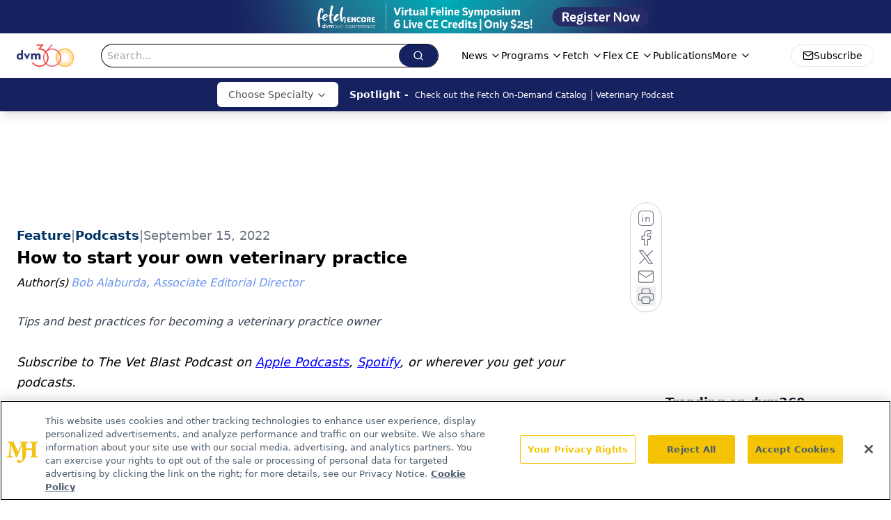

--- FILE ---
content_type: text/html; charset=utf-8
request_url: https://embeds.audioboom.com/posts/8158576/embed/v4
body_size: 4336
content:
<!DOCTYPE html>
<html class='js-loading iframed' data-cookie-replicas='[{&quot;type&quot;:&quot;essential&quot;,&quot;status&quot;:&quot;on&quot;},{&quot;type&quot;:&quot;statistics&quot;,&quot;status&quot;:&quot;on&quot;},{&quot;type&quot;:&quot;performance&quot;,&quot;status&quot;:&quot;on&quot;},{&quot;type&quot;:&quot;marketing&quot;,&quot;status&quot;:&quot;on&quot;}]' lang='en'>
<head>
<meta charset='utf-8'>
<meta content='width=device-width, initial-scale=1.0, minimum-scale=1.0, maximum-scale=1.0, user-scalable=0' name='viewport'>
<title>How to Start Your Own Veterinary Practice</title>
<meta name="csp-nonce" content="0WveqmkuwQSQu1ujsYbtoA==" />

<script nonce="0WveqmkuwQSQu1ujsYbtoA==">window.ABNREUM = {"init":{"distributed_tracing":{"enabled":false},"privacy":{"cookies_enabled":false}},"loader_config":{"accountID":"5202","trustKey":"5202","agentID":"186375","licenseKey":"8a803e7a5d","applicationID":"12190"},"info":{"beacon":"bam.nr-data.net","errorBeacon":"bam.nr-data.net","licenseKey":"8a803e7a5d","applicationID":"12190","sa":1,"beacon":"bam.nr-data.net","errorBeacon":"bam.nr-data.net","licenseKey":"8a803e7a5d","applicationID":"12190","transactionName":"dQ1bTBRdCQlURE5AFFQOXEsOWwsCHkUJXxZpB0VRFV0BAA==","queueTime":61,"applicationTime":40,"agent":""}}; window.ABNREUM.init.obfuscate=[{ regex: /([\w-]{16})[\w-]+/g, replacement: "$1***" }];</script>
<link rel="stylesheet" href="/assets/packs/css/audioboom_core-49d77209.css" nonce="0WveqmkuwQSQu1ujsYbtoA==" />
<link rel="stylesheet" href="/assets/packs/css/v4_embed_player-66750c1d.css" nonce="0WveqmkuwQSQu1ujsYbtoA==" />
<script nonce="0WveqmkuwQSQu1ujsYbtoA==">(function(w){
  Object.assign(w, {"boo":{"ENVIRONMENT":"production","HOST":"https://audioboom.com","IMAGE_HOST":"https://audioboom.com","PACKS_URL":"/assets/packs/","gaConfig":{"ga4Profile":"G-TELH26LWRT","host":"audioboom.com"}},"SENTRY_RELEASE":{"id":"d04ea761432c8f0d168e7d54828f45efe73d5cb5"}});
  w.catchBootErrors=1;
  var oe=w.onerror;
  w.onerror=function(e){
    if (catchBootErrors) {
      catchBootErrors=0;
      var xhr = new XMLHttpRequest();
      xhr.open("POST", boo.HOST + "/chicken/bbq/scripterror", true);
      xhr.setRequestHeader("Content-Type", "application/x-www-form-urlencoded");
      xhr.send("message="+encodeURIComponent(e || "unknown"));
    }
    oe && oe(e)
  }
})(window);
</script>
<script src="/assets/packs/js/runtime-62cb8fa589eb6d060c63.js" nonce="0WveqmkuwQSQu1ujsYbtoA==" defer="defer"></script>
<script src="/assets/packs/js/4526-4ba4bc27f7d78970c923.js" nonce="0WveqmkuwQSQu1ujsYbtoA==" defer="defer"></script>
<script src="/assets/packs/js/5448-d930b04aeed932794fd3.js" nonce="0WveqmkuwQSQu1ujsYbtoA==" defer="defer"></script>
<script src="/assets/packs/js/v4_embed_player-83b4ed361d3b6f94f3b0.js" nonce="0WveqmkuwQSQu1ujsYbtoA==" defer="defer"></script>
<link href='https://audioboom.com/posts/8158576-how-to-start-your-own-veterinary-practice' rel='canonical'>
<style nonce='0WveqmkuwQSQu1ujsYbtoA=='>
.dynamic-embed-bg-fill-color { background-color: #edefef }
.dynamic-embed-link-color { color: #58d1eb }
.dynamic-embed-fore-color { color: white }
.dynamic-embed-mid-to-fore-color { color: gainsboro }
.dynamic-embed-mid-to-back-color { color: grey }
.dynamic-embed-back-color { color: black }

.dynamic-embed-background-fore-color { background-color: white }
.dynamic-embed-background-back-color { background-color: black }

.dynamic-embed-svg-fore-color { fill: white; stroke: white }

.c-v4-track-list a { color: black; border-bottom: 1px solid gainsboro }
.c-v4-track-list a:hover { background-color: white }
.c-v4-track-list li.selected a { background-color: white }

.js-social-sharing-buttons { color: black }

button.v4-embed-play-btn:not(:disabled):not(.disabled):focus .svgplay__play { stroke: #80bdff }
button.v4-embed-play-btn:not(:disabled):not(.disabled):focus .svgplay__pause { stroke: #80bdff }

.c-footer-button { color: black !important; border-color: grey !important }


</style>
<meta name="robots" content="noindex">
</head>
<body class='dynamic-embed-bg-fill-color v4_player false_is_list__player dark_theme full_image' data-color-data='{&quot;link-color&quot;:&quot;#58d1eb&quot;,&quot;back-color&quot;:&quot;black&quot;,&quot;fore-color&quot;:&quot;white&quot;,&quot;mid-to-fore-color&quot;:&quot;gainsboro&quot;,&quot;social-btn-color&quot;:&quot;black&quot;,&quot;mid-to-back-color&quot;:&quot;grey&quot;,&quot;bg-fill-col&quot;:&quot;#edefef&quot;,&quot;theme&quot;:&quot;dark&quot;}' data-ga-vars='{&quot;ga4&quot;:{&quot;logged_in&quot;:&quot;0&quot;,&quot;page_type&quot;:&quot;publishing/show_episode&quot;,&quot;is_https&quot;:&quot;1&quot;,&quot;clip_id&quot;:8158576,&quot;stream_id&quot;:5028100,&quot;category_id&quot;:243},&quot;actions&quot;:null}' data-is-embedded='1' data-page-tag='publishing/show_episode' data-platform-params='{&quot;pl&quot;:2,&quot;pv&quot;:4}' data-reporting-tags='{&quot;stream_id&quot;:5028100}'>
<div class='pos-rel' data-embedded-boo='1' data-image-placeholder='/assets/activity_placeholder-f02304a14d48d0f915201effac64c08d3381a7672a0658bc3e920a284472af25.svg' data-jsclass='ReactBoomEmbedPlayerV4' data-new-clip-store='{&quot;cover&quot;:{&quot;coverTitle&quot;:&quot;&quot;,&quot;coverColor&quot;:&quot;&quot;,&quot;playlistImage&quot;:null,&quot;logoImage&quot;:{&quot;id&quot;:&quot;36696127&quot;,&quot;averageColor&quot;:&quot;#1c9cad&quot;,&quot;format&quot;:&quot;jpg&quot;},&quot;logoImageLinkURL&quot;:&quot;https://audioboom.com/channels/5028100-the-vet-blast-podcast-presented-by-dvm360&quot;},&quot;clips&quot;:[{&quot;author&quot;:&quot;The Vet Blast Podcast presented by dvm360&quot;,&quot;clipId&quot;:8158576,&quot;clipURLPriorToLoading&quot;:&quot;https://audioboom.com/posts/8158576.mp3?modified=1663273538\u0026sid=5028100\u0026source=web&quot;,&quot;downloadURL&quot;:null,&quot;duration&quot;:1155.11,&quot;embedDisabled&quot;:false,&quot;seasonNumber&quot;:null,&quot;episodeNumber&quot;:138,&quot;formattedDescription&quot;:&quot;\u003cdiv\u003eJess Trichel, DVM joined the Suveto team as Vice President of Ownership Opportunities. In this role she helps veterinary team members explore and navigate the variety of ownership opportunities the Suveto network has to offer as well as supporting them on their path to becoming owners.\u003c/div\u003e\u003cbr\u003e\u003cdiv\u003eTrichel has dedicated her career to discovering ways to combine her veterinary training with her passion for business education. She has spent the last 8 years at Live Oak Bank building educational programming to help students and industry professionals understand the realities of veterinary financing and ownership. Prior to that, she graduated from Louisiana State University School of Veterinary Medicine and practiced equine medicine for a short period of time in the Pacific Northwest.\u003c/div\u003e\u003cbr\u003e\u003cdiv\u003eShe is currently based out of Wilmington, NC, where she balances her time enjoying life with friends and family, eating good food, reading interesting books, and going on adventures with her Australian Shepherd, Charles, and horse, River.\u003c/div\u003e&quot;,&quot;image&quot;:{&quot;id&quot;:&quot;39631535&quot;,&quot;averageColor&quot;:&quot;#b8d3e9&quot;,&quot;format&quot;:&quot;jpg&quot;},&quot;recordedAtTs&quot;:1663275000,&quot;staticLink&quot;:&quot;https://audioboom.com/posts/8158576&quot;,&quot;title&quot;:&quot;How to Start Your Own Veterinary Practice&quot;}],&quot;playlistURL&quot;:null,&quot;pageId&quot;:&quot;v4_embed&quot;,&quot;isChannel&quot;:false,&quot;isPlaylist&quot;:false,&quot;isSingle&quot;:true,&quot;foreColor&quot;:&quot;black&quot;,&quot;logoLinkUrl&quot;:&quot;https://audioboom.com/posts/8158576&quot;,&quot;serviceLinks&quot;:[{&quot;name&quot;:&quot;apple_podcasts&quot;,&quot;url&quot;:&quot;https://podcasts.apple.com/us/podcast/the-vet-blast-podcast-presented-by-dvm360/id1521133220?uo=4&quot;,&quot;label&quot;:&quot;Apple Podcasts&quot;},{&quot;name&quot;:&quot;rss&quot;,&quot;url&quot;:&quot;https://audioboom.com/channels/5028100.rss&quot;,&quot;label&quot;:&quot;RSS&quot;},{&quot;name&quot;:&quot;spotify&quot;,&quot;url&quot;:&quot;https://open.spotify.com/show/27pzAPBaajEGG1IVixRQGu&quot;,&quot;label&quot;:&quot;Spotify&quot;},{&quot;name&quot;:&quot;iheart&quot;,&quot;url&quot;:&quot;https://www.iheart.com/podcast/270-The-Vet-Blast-Podcast-67639194&quot;,&quot;label&quot;:&quot;iHeart&quot;},{&quot;name&quot;:&quot;castbox&quot;,&quot;url&quot;:&quot;https://castbox.fm/channel/id3058098&quot;,&quot;label&quot;:&quot;CastBox&quot;},{&quot;name&quot;:&quot;tunein&quot;,&quot;url&quot;:&quot;http://tunein.com/podcasts/Science-Podcasts/The-Vet-Blast-Podcast-p1676684/&quot;,&quot;label&quot;:&quot;TuneIn&quot;},{&quot;name&quot;:&quot;deezer&quot;,&quot;url&quot;:&quot;http://www.deezer.com/show/1438572&quot;,&quot;label&quot;:&quot;Deezer&quot;},{&quot;name&quot;:&quot;listen_notes&quot;,&quot;url&quot;:&quot;https://www.listennotes.com/c/4f4f2d0d49424925a2bcc7ff4fc070dc/&quot;,&quot;label&quot;:&quot;Listen Notes&quot;},{&quot;name&quot;:&quot;podchaser&quot;,&quot;url&quot;:&quot;https://www.podchaser.com/podcasts/the-vet-blast-podcast-1300138&quot;,&quot;label&quot;:&quot;Podchaser&quot;},{&quot;name&quot;:&quot;player_fm&quot;,&quot;url&quot;:&quot;https://player.fm/series/series-3313712&quot;,&quot;label&quot;:&quot;Player FM&quot;},{&quot;name&quot;:&quot;podcast_addict&quot;,&quot;url&quot;:&quot;https://podcastaddict.com/podcast/3130530&quot;,&quot;label&quot;:&quot;Podcast Addict&quot;},{&quot;name&quot;:&quot;amazon_music&quot;,&quot;url&quot;:&quot;https://music.amazon.com/podcasts/d91be8ed-f17f-405f-b8ae-6662420379bb&quot;,&quot;label&quot;:&quot;Amazon Music&quot;}],&quot;logoFile&quot;:&quot;/assets/ab_logo_standard_icon_new_embed_footer-85edf4ab58d476d411670060f00c062ad468a4f13ada5d420f01876b29885732.png&quot;,&quot;fullsizeImage&quot;:true,&quot;forceInsetFullsizeImage&quot;:false}' id='v4-embed' style='min-height: 300px; overflow: hidden'></div>
<div data-auto-play-next-item='https://audioboom.com/posts/8160765/embed/hero?playlist_direction=forward&amp;t=0' data-new-clip-store='{&quot;clips&quot;:[{&quot;author&quot;:&quot;The Vet Blast Podcast presented by dvm360&quot;,&quot;clipId&quot;:8160765,&quot;clipURLPriorToLoading&quot;:&quot;https://audioboom.com/posts/8160765.mp3?modified=1663691823\u0026sid=5028100\u0026source=web&quot;,&quot;downloadURL&quot;:null,&quot;duration&quot;:1254.35,&quot;embedDisabled&quot;:false,&quot;seasonNumber&quot;:null,&quot;episodeNumber&quot;:139,&quot;formattedDescription&quot;:&quot;\u003cdiv\u003eJackie Dueñas, DVM is an associate veterinarian at the dynamic Sunset Animal Clinic in Miami, Florida. She attended Ross University School of Veterinary Medicine on the island of St. Kitts. She then returned to the Sunshine State to attend the University of Florida to complete her clinical studies. Following graduation, there was no doubt that Dueñas would return home to practice in Miami.\u003cbr\u003e\u003cbr\u003eHer love for her work shows in everything she does. Dr. Dueñas was featured on the discovery+ series \u003cem\u003ePop My Pet\u003c/em\u003e, where she performed life saving surgeries to pets in need. She also likes to share her life as a veterinarian on her social media channels, garnishing her a large following and a platform to bridge the gap between veterinarians and pet parents. Dr. Dueñas is most passionate about her role as a mom and finding balance between motherhood and vet med. She and her husband are the proud parents of two little boys. \u003c/div\u003e&quot;,&quot;image&quot;:{&quot;id&quot;:&quot;39643193&quot;,&quot;averageColor&quot;:&quot;#95776e&quot;,&quot;format&quot;:&quot;png&quot;},&quot;recordedAtTs&quot;:1663707000,&quot;staticLink&quot;:&quot;https://audioboom.com/posts/8160765&quot;,&quot;title&quot;:&quot;The Importance of Hispanic/Latinx Representation in the Veterinary Profession&quot;}],&quot;playlistURL&quot;:null,&quot;pageId&quot;:&quot;single_embed_next_clip_8158576&quot;,&quot;cover&quot;:{&quot;coverTitle&quot;:&quot;&quot;,&quot;coverColor&quot;:&quot;&quot;,&quot;playlistImage&quot;:null,&quot;logoImage&quot;:{&quot;id&quot;:&quot;36696127&quot;,&quot;averageColor&quot;:&quot;#1c9cad&quot;,&quot;format&quot;:&quot;jpg&quot;},&quot;logoImageLinkURL&quot;:&quot;https://audioboom.com/channels/5028100-the-vet-blast-podcast-presented-by-dvm360&quot;},&quot;isChannel&quot;:false,&quot;isPlaylist&quot;:false,&quot;isSingle&quot;:true}'></div>
<noscript>
<img style="margin: 2px 4px 0 1px; width: 91px; height: 91px" src="/assets/ab-logo-d4eda3aea28d93280b9dea4b261ef949b4aa15fce662efaa678353e33b44c169.svg" />
<a target="_top" href="https://audioboom.com/posts/8158576">Listen on Audioboom</a>

</noscript>
<div id='too-small-warning'>
<img style="margin: 2px 4px 0 1px; width: 91px; height: 91px" src="/assets/ab-logo-d4eda3aea28d93280b9dea4b261ef949b4aa15fce662efaa678353e33b44c169.svg" />
<a target="_top" href="https://audioboom.com/posts/8158576">Listen on Audioboom</a>

</div>
<div class='l-fixed-fill-all' id='fallback-error-message'>
<img style="margin: 2px 4px 0 1px; width: 91px; height: 91px" src="/assets/ab-logo-d4eda3aea28d93280b9dea4b261ef949b4aa15fce662efaa678353e33b44c169.svg" />
<a target="_top" href="https://audioboom.com/posts/8158576">Listen on Audioboom</a>

</div>

</body>
</html>


--- FILE ---
content_type: text/html; charset=utf-8
request_url: https://www.google.com/recaptcha/api2/aframe
body_size: 180
content:
<!DOCTYPE HTML><html><head><meta http-equiv="content-type" content="text/html; charset=UTF-8"></head><body><script nonce="gOxYdeH61vagboodRJP66A">/** Anti-fraud and anti-abuse applications only. See google.com/recaptcha */ try{var clients={'sodar':'https://pagead2.googlesyndication.com/pagead/sodar?'};window.addEventListener("message",function(a){try{if(a.source===window.parent){var b=JSON.parse(a.data);var c=clients[b['id']];if(c){var d=document.createElement('img');d.src=c+b['params']+'&rc='+(localStorage.getItem("rc::a")?sessionStorage.getItem("rc::b"):"");window.document.body.appendChild(d);sessionStorage.setItem("rc::e",parseInt(sessionStorage.getItem("rc::e")||0)+1);localStorage.setItem("rc::h",'1762209296527');}}}catch(b){}});window.parent.postMessage("_grecaptcha_ready", "*");}catch(b){}</script></body></html>

--- FILE ---
content_type: text/javascript
request_url: https://embeds.audioboom.com/assets/packs/js/v4_embed_player-83b4ed361d3b6f94f3b0.js
body_size: 279
content:
try{!function(){var e="undefined"!=typeof window?window:"undefined"!=typeof global?global:"undefined"!=typeof globalThis?globalThis:"undefined"!=typeof self?self:{},o=(new e.Error).stack;o&&(e._sentryDebugIds=e._sentryDebugIds||{},e._sentryDebugIds[o]="74676580-6498-4324-9fad-3e53b17f6143",e._sentryDebugIdIdentifier="sentry-dbid-74676580-6498-4324-9fad-3e53b17f6143")}()}catch(e){}"use strict";(self.webpackChunkaudioboom_web=self.webpackChunkaudioboom_web||[]).push([[9221],{2766:(e,o,d)=>{d(5448);var n=d(6840);Promise.all([d.e(2370),d.e(8234),d.e(5338),d.e(4313),d.e(4712),d.e(1296),d.e(7465),d.e(8407)]).then(d.bind(d,8407)).catch(e=>{console.log("boot failed",e),(0,n.xj)("BootFailed",e)})},8335:()=>{}},e=>{var o=o=>e(e.s=o);e.O(0,[4526,5448],()=>(o(8335),o(2766))),e.O()}]);
//# sourceMappingURL=v4_embed_player-83b4ed361d3b6f94f3b0.js.map

--- FILE ---
content_type: application/javascript
request_url: https://api.lightboxcdn.com/z9gd/43388/www.dvm360.com/jsonp/z?cb=1762209295698&dre=l&callback=jQuery112402687752761191424_1762209295681&_=1762209295682
body_size: 1015
content:
jQuery112402687752761191424_1762209295681({"dre":"l","response":"[base64].[base64].[base64]","success":true});